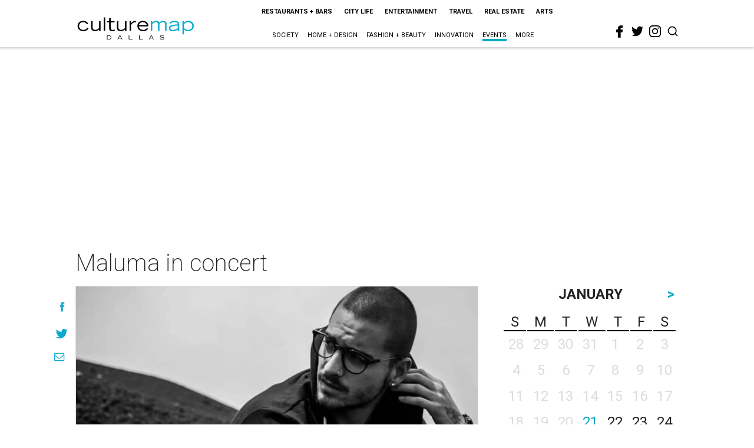

--- FILE ---
content_type: text/html; charset=utf-8
request_url: https://www.google.com/recaptcha/api2/aframe
body_size: 268
content:
<!DOCTYPE HTML><html><head><meta http-equiv="content-type" content="text/html; charset=UTF-8"></head><body><script nonce="v0tz-H39LQayb6YgQw_xjg">/** Anti-fraud and anti-abuse applications only. See google.com/recaptcha */ try{var clients={'sodar':'https://pagead2.googlesyndication.com/pagead/sodar?'};window.addEventListener("message",function(a){try{if(a.source===window.parent){var b=JSON.parse(a.data);var c=clients[b['id']];if(c){var d=document.createElement('img');d.src=c+b['params']+'&rc='+(localStorage.getItem("rc::a")?sessionStorage.getItem("rc::b"):"");window.document.body.appendChild(d);sessionStorage.setItem("rc::e",parseInt(sessionStorage.getItem("rc::e")||0)+1);localStorage.setItem("rc::h",'1768989506642');}}}catch(b){}});window.parent.postMessage("_grecaptcha_ready", "*");}catch(b){}</script></body></html>